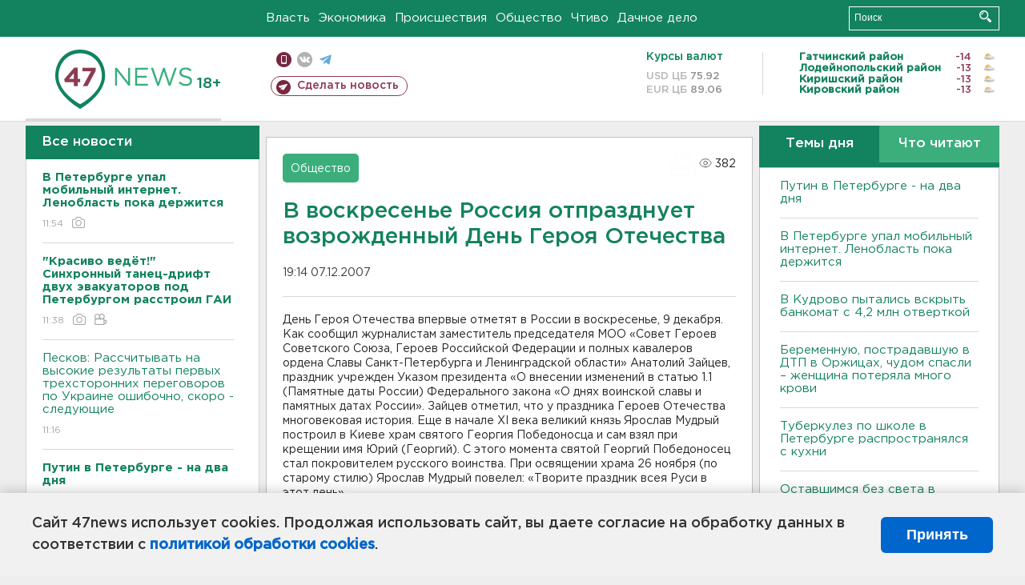

--- FILE ---
content_type: text/html; charset=UTF-8
request_url: https://47news.ru/who/collect/
body_size: 217
content:
{"status":"install","message":"","id":"14582","unique":0,"recordVisitInMemoryCache":true,"updateArticleStats":true,"nviews":382,"nviews_day":0,"nviews_today":0,"recordVisitUnique":true}